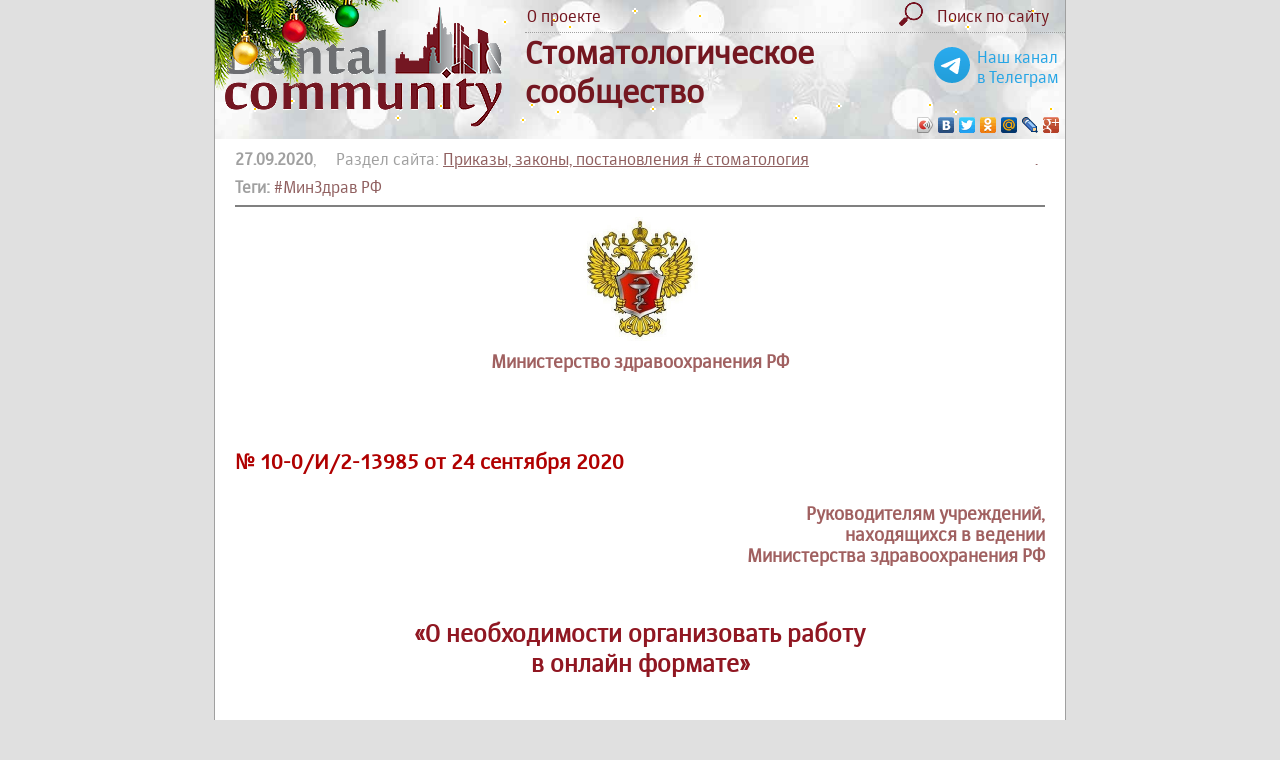

--- FILE ---
content_type: text/html; charset= utf-8
request_url: https://dentalcommunity.ru/doc/2523/
body_size: 3660
content:
<!DOCTYPE html> 
<html xmlns:fb="https://www.facebook.com/2008/fbml" xmlns:og="http://ogp.me/ns#" lang="ru-RU">
<head>
	<meta http-equiv="Content-Type" content="text/html; charset=UTF-8">
	<meta name="viewport" content="width=900">
<!--	<meta name="viewport" content="width=device-width" > -->
	<title>Письмо Минздрава 10-0/И/2-13985 от 24 сентября 2020 &laquo;О необходимости организовать работу в онлайн формате&raquo; | Приказы, законы, постановления # стоматология | Стоматологическое сообщество (Dental Community)</title>
	<link href="/style_230501.css" rel="stylesheet" type="text/css">
	<script type="text/javascript" src="/js/jquery.min.js"></script>
	
	<script type="text/javascript" src="/js/ceebox/jquery.1.3.2.js"></script> 
	<script type='text/javascript' src='/js/ceebox/jquery.ceebox.js'></script>
	<link rel="stylesheet" href="/js/ceebox/ceebox.css" type="text/css" media="screen" />
	<link rel="icon" href="https://dentalcommunity.ru/favicon.ico" type="image/x-icon">
	
	<meta name="robots" content="nofollow">
	<meta name="description" content="В связи с эпидемической ситуацией необходимо организовать работу конгрессов, форумов и семинаров в онлайн формате." />
	
	
	<meta property="og:type" content="article" />
	<meta property="og:site_name" content="Стоматологическое Сообщество DentalCommunity.ru"/>
	<meta property="og:url" content="https://dentalcommunity.ru/doc/2523/"/>
	<meta property="og:title" content="Письмо Минздрава 10-0/И/2-13985 от 24 сентября 2020 &laquo;О необходимости организовать работу в онлайн формате&raquo; | Приказы, законы, постановления # стоматология | Стоматологическое сообщество (Dental Community)"/>
	<meta property="og:description" content="В связи с эпидемической ситуацией необходимо организовать работу конгрессов, форумов и семинаров в онлайн формате." />
	
		<meta property="og:image" content="https://dentalcommunity.ru/company/minzdrav/minzdrav_logo_3.jpg"/>
		
	<meta name="twitter:card" content="summary_large_image" />
		<meta property="twitter:image" content="https://dentalcommunity.ru/company/minzdrav/minzdrav_logo_3.jpg"/>
			
	<script type="text/javascript" src="/js/functions.js?151122"></script>
</head>

<body style="margin: 0; padding: 0;">

<div id="page" style="width: 850px;">

<div style="background: url(/images/newyear_1.jpg) repeat-x; background-size: cover;">
<div style="background: url(/images/stars_blink.gif);">
<div style="display: block; position: absolute; z-index: 1; left: 0px; top: -20px;  width: 185px; height: 111px;">
	<img src="/images/newyear_vetka.png" alt="" width="185" height="111" border="0">
</div>

<table width="100%" height="120" border="0" cellspacing="0" cellpadding="0">

<!-- <table width="100%" height="120" border="0" cellspacing="0" cellpadding="0" style="background: url(/images/bg_gray_v1.jpg) repeat-x;"> -->
<tr>
	<td width="300" height="120" rowspan="2" style="padding-left: 10px;"><a href="/" title="На главную"><img src="/images/logo_120.gif" alt="Dental Community" width="277" height="120" border="0"></a></td>
	<td>
		<table width="100%" border="0" cellspacing="0" cellpadding="2">
		<tr>
			<td><a href="/press/1/">О проекте</a></td>
			
			<td align="right"><a href="/tags/" title="Поиск по сайту"><img src="/images/search.png" alt="" height="24" border="0" style="margin-right: 10px;"></a></td>
			<td width="100"><a href="/tags/"><nobr>Поиск по сайту</nobr></a></td>
			<td width="10">&nbsp;</td>
		</tr>		
		</table>
	</td>
</tr>
<tr>
	<td style="border-top: 1px dotted #a0a0a0;">
		
		<div style="float: right; display: inline; text-align: center; margin-right: 1vmin; margin-top: 2vmin; white-space: nowrap;">
			<a href="https://t.me/DentalCommunity_ru" target="_blank" style="color: #26a5e5;"><img src="/images/telegram.svg" style="width: 5vmin; float: left; margin-right: 1vmin;">
			Наш канал <br>в Телеграм</a>
		</div>
		
		<h1 style="font-size: 200%; margin: 0; padding: 0;">Стоматологическое<br>
		сообщество</h1>
	<script type="text/javascript" src="//yastatic.net/share/share.js" charset="utf-8"></script><div class="yashare-auto-init" data-yashareL10n="ru" data-yashareType="icon" data-yashareQuickServices="vkontakte,facebook,twitter,odnoklassniki,moimir,lj,moikrug,gplus" style="text-align: right;"></div>
	</td>
</tr>

</table>

</div>
</div>

<div class="content content3 ceebox">
<div style="float: right; width: 10px; height: 10px;"><a href="/admin/admin_info.php?2523" style="text-decoration: none;">.</a></div><div style="color: #a0a0a0;"><strong>27.09.2020</strong>, &nbsp; &nbsp; Раздел сайта: <a href="/doc/">Приказы, законы, постановления # стоматология</a></div><div id="div_tags" style="margin-top: 8px;"><strong style="color: #a0a0a0;">Теги:</strong> <a href="/tags/179/"><nobr>#МинЗдрав РФ</nobr></a></div><hr size="1" noshade style="color: #c0c0c0; height: 1px;"><h1 align="center"></h1><h3 style="text-align: center;"><img title="Министерство здравоохранения РФ" src="/company/minzdrav/minzdrav_logo_3.jpg" alt="Министерство здравоохранения РФ" width="115" height="124" /></h3>
<h3 style="text-align: center;">Министерство здравоохранения РФ</h3>
<p>&nbsp;</p>
<h2><br />№ 10-0/И/2-13985 от 24 сентября 2020</h2>
<h3 style="text-align: right;"><br />Руководителям учреждений, <br />находящихся в ведении <br />Министерства здравоохранения РФ</h3>
<p>&nbsp;</p>
<h1 style="text-align: center;">&laquo;О необходимости организовать работу <br />в онлайн формате&raquo;</h1>
<p>&nbsp;</p>
<p>Министерство здравоохранения РФ сообщает, что <strong>в связи с напряженной эпидемической ситуацией</strong> по коронавирусной инфекции COVID-19, вызванной коронавирусом SARS-CoV-2 IV, необходимо организовать работу по участию в ранее запланированных, а также, планируемых до конца 2020 года конгрессах, форумах и семинарах <strong>в онлайн формате</strong>.</p>
<p>&nbsp;</p>
<p>Министр<br />М.А. Мурашко</p><hr size="1" noshade style="color: #c0c0c0; height: 1px;"><p style="color: #c0a0a0;">Просмотрено <strong>1973</strong> &nbsp; <img src="/images/glaz.gif" align="absmiddle"> &nbsp; &nbsp; Нравится <strong id="count_like">0</strong> &nbsp; <span id="span_too" style="display: none;"><img src="/images/like.gif" align="absmiddle" height="24"></span> &nbsp; &nbsp; <span id="span_like"><a href="#" onclick="return like(2523)" title="Кликни, если нравится">Мне нравится <img src="/images/like.gif" align="absmiddle" height="24"></a></span></p><style>
.content .btn_sort {
	padding: 3px;
	padding-left: 10px;
	padding-right: 10px;
	border: 1px solid #c0c0c0;
	border-radius: 8px;
	margin-right: 10px;
	text-decoration: none;
	cursor: pointer;
}
.content #btn_sort_active {
	border: 2px solid #c08080;
}
</style></div>

<div class="footer">
	<table width="100%" border="0" cellspacing="0" cellpadding="0"><tr>
	<td style="white-space: nowrap;">&copy; <a href="mailto:julia@dentalcommunity.ru">DentalCommunity.ru</a><br>
	2015 <a href="/publication/" onclick="return false;">-</a> 2026</td>
	<td><div style="text-align: center; color: #741722;">
		Информация на этом сайте предназначена для профессионалов: врачей, ассистентов, зубных техников, гигиенистов
	</div></td>
	<td>
	<nobr>
<!-- Yandex.Metrika counter -->
<script type="text/javascript" >
   (function(m,e,t,r,i,k,a){m[i]=m[i]||function(){(m[i].a=m[i].a||[]).push(arguments)};
   m[i].l=1*new Date();k=e.createElement(t),a=e.getElementsByTagName(t)[0],k.async=1,k.src=r,a.parentNode.insertBefore(k,a)})
   (window, document, "script", "https://mc.yandex.ru/metrika/tag.js", "ym");

   ym(33744849, "init", {
        clickmap:true,
        trackLinks:true,
        accurateTrackBounce:true
   });
</script>
<noscript><div><img src="https://mc.yandex.ru/watch/33744849" style="position:absolute; left:-9999px;" alt="" /></div></noscript>
<!-- /Yandex.Metrika counter -->

<!-- Rating@Mail.ru counter -->
<script type="text/javascript">
var _tmr = window._tmr || (window._tmr = []);
_tmr.push({id: "2713004", type: "pageView", start: (new Date()).getTime()});
(function (d, w, id) {
  if (d.getElementById(id)) return;
  var ts = d.createElement("script"); ts.type = "text/javascript"; ts.async = true; ts.id = id;
  ts.src = (d.location.protocol == "https:" ? "https:" : "http:") + "//top-fwz1.mail.ru/js/code.js";
  var f = function () {var s = d.getElementsByTagName("script")[0]; s.parentNode.insertBefore(ts, s);};
  if (w.opera == "[object Opera]") { d.addEventListener("DOMContentLoaded", f, false); } else { f(); }
})(document, window, "topmailru-code");
</script><noscript><div style="position:absolute;left:-10000px;">
<img src="//top-fwz1.mail.ru/counter?id=2713004;js=na" style="border:0;" height="1" width="1" alt="Рейтинг@Mail.ru" />
</div></noscript>
<!-- //Rating@Mail.ru counter -->


</nobr>
	</td>


</tr></table></div>

</div>

</body>
</html>